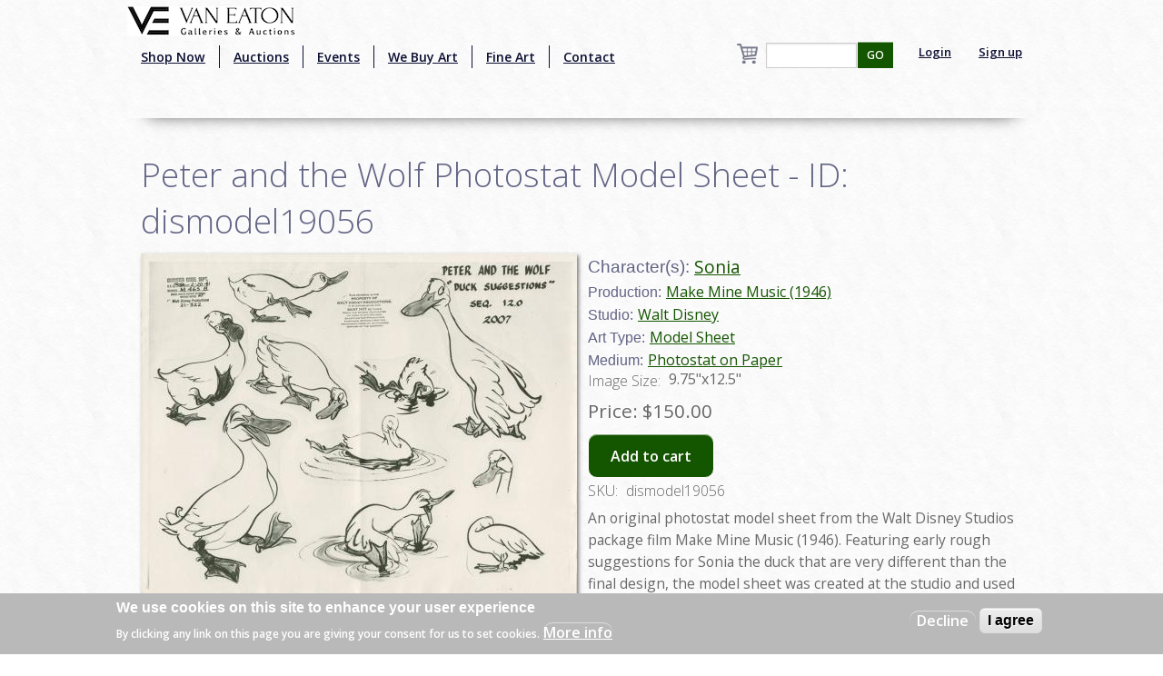

--- FILE ---
content_type: text/html; charset=utf-8
request_url: https://www.google.com/recaptcha/api2/aframe
body_size: -84
content:
<!DOCTYPE HTML><html><head><meta http-equiv="content-type" content="text/html; charset=UTF-8"></head><body><script nonce="3UOCeFZGybzW9Vqo5UVu0Q">/** Anti-fraud and anti-abuse applications only. See google.com/recaptcha */ try{var clients={'sodar':'https://pagead2.googlesyndication.com/pagead/sodar?'};window.addEventListener("message",function(a){try{if(a.source===window.parent){var b=JSON.parse(a.data);var c=clients[b['id']];if(c){var d=document.createElement('img');d.src=c+b['params']+'&rc='+(localStorage.getItem("rc::a")?sessionStorage.getItem("rc::b"):"");window.document.body.appendChild(d);sessionStorage.setItem("rc::e",parseInt(sessionStorage.getItem("rc::e")||0)+1);localStorage.setItem("rc::h",'1769852393033');}}}catch(b){}});window.parent.postMessage("_grecaptcha_ready", "*");}catch(b){}</script></body></html>